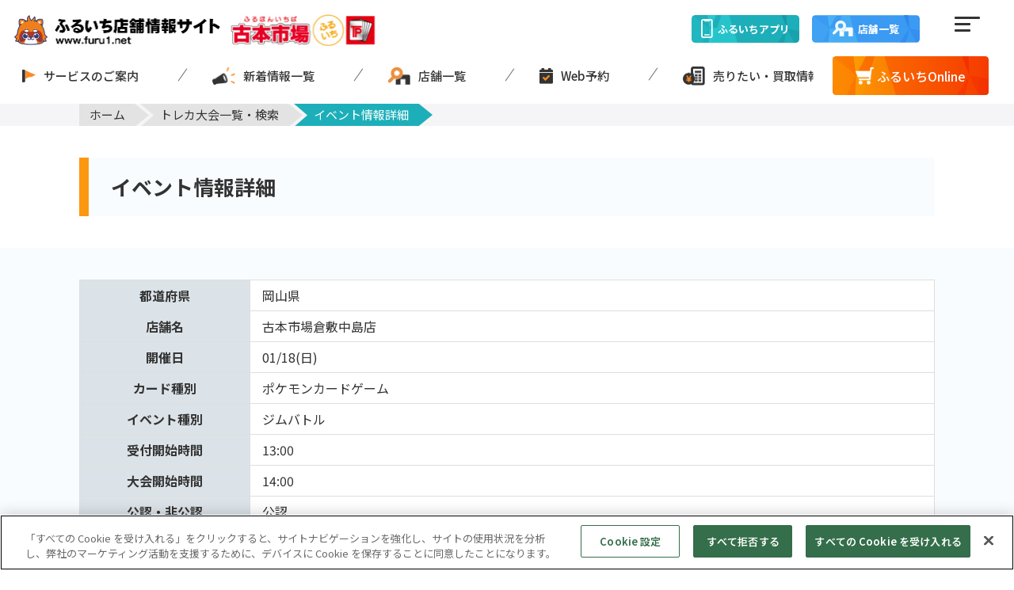

--- FILE ---
content_type: text/html; charset=UTF-8
request_url: https://www.furu1.net/torecapark/torecapark_detail.html?tcode=343
body_size: 5301
content:
<!DOCTYPE html>
<html>
  <head>
    <link rel="stylesheet" href="/publis.css">
    <title>
        イベント情報詳細|古本市場 ふるいち店舗情報サイト
    </title>

    
          <meta name="description" content="トレカ大会の詳細、受付・開催時間、種類、実施店舗がご確認いただけます。大会参加人数多数の場合は抽選とさせていただくことがございます。ご了承下さい。">
    
          <meta name="robots" content="">
    
          <meta name="author" content="">
    
          <meta charset="UTF-8">
<meta name="viewport" content="width=device-width, initial-scale=1.0">

    
    
    
          <style>
  iframe html {
  	visibility: visible!important;
    opacity: 1!important;
  }
</style>
<!-- css -->
<link rel="stylesheet" href="/assets/css/ress.min.css">
<link rel="stylesheet" href="/assets/css/style.css">
<link rel="stylesheet" href="/assets/css/custom/c-style.css">
<link rel="stylesheet" href="/assets/css/custom/c-components.css">

<style>
  #mainArea {
    max-width: 1920px;
    margin: 0 auto;
  }
</style>
<!--google fonts-->
<script>
  window.WebFontConfig = {google: {families: ['Noto+Sans+JP:300,400,500,600,700']}};
  (function () {
      var wf = document.createElement('script');
      wf.src = ('https:' == document.location.protocol ? 'https' : 'http') + '://ajax.googleapis.com/ajax/libs/webfont/1/webfont.js';
      wf.type = 'text/javascript';
      var s = document.getElementsByTagName('script')[0];
      s.parentNode.insertBefore(wf, s);
  })();
</script>
<!-- Global site tag (gtag.js) - Google Analytics -->
<script async src="https://www.googletagmanager.com/gtag/js?id=G-YL1DYL9MQL"></script>
<script>
  window.dataLayer = window.dataLayer || [];
  function gtag(){dataLayer.push(arguments);}
  gtag('js', new Date());
  gtag('config', 'G-YL1DYL9MQL');
</script>

<!-- Google Tag Manager -->
<script>
(function(w,d,s,l,i){w[l]=w[l]||[];w[l].push({'gtm.start':
new Date().getTime(),event:'gtm.js'});var f=d.getElementsByTagName(s)[0],
j=d.createElement(s),dl=l!='dataLayer'?'&l='+l:'';j.async=true;j.src=
'https://www.googletagmanager.com/gtm.js?id='+i+dl;f.parentNode.insertBefore(j,f);
})(window,document,'script','dataLayer','GTM-TZB4GBR');
</script>
<!-- End Google Tag Manager -->
<link rel="stylesheet" href="/assets/css/default/torecapark.css">
<link rel="stylesheet" href="/assets/css/custom/c-torecapark.css">

      </head>
  <body >
          
        <div id="page" class="pbPage">
              <div id="headerArea" class="pbHeaderArea">
              <div id="pbBlock75906" class="pbNested">
            <div id="pbBlock75902" class="pbNested pbNestedWrapper">
            <div id="pbBlock141826" class="pbNested">
            <div id="pbBlock141825" class="pbNested pbNestedWrapper">
        <div>
    <header class="header" id="header">
    <div class="header__top">
      <div class="header__top__logo">
        <a href="/index.html" class="header__top__logo__title">
          <img src="/assets/img/header/header-logo.png" alt="ふるいち店舗情報サイト">
        </a>
        <div class="header__top__logo__name">
          <img src="/assets/img/header/header-name.png" alt="古本市場">
        </div>
      </div>
      <div class="header__top__btn-content">
        <nav class="header__top__btn-content__left">
          <a href="/point-card.html" class="header__top__btn-content__left__link green">
            <img src="/assets/img/icon/phone.png" alt="">
            <span>ふるいち<br class="sp-show">アプリ</span>
          </a>
          <a href="/shop.html" class="header__top__btn-content__left__link blue">
            <img src="/assets/img/btn/shop-icon.png" alt="">
            <span>店舗一覧</span>
          </a>
        </nav>
        <button class="header__top__btn-content__button hamburgerBtn open" id="headerBtn">
          <span></span>
          <span></span>
          <span></span>
        </button>
      </div>
    </div>
    <div class="header__menu navHeight" id="menuNav">
      <img class="headerIcon" src="/assets/img/header/nav-logo.png" alt="">
      <nav class="header__menu__nav">
        <!-- <div class="header__menu__nav__scroll">
          <ul class="header__menu__nav__list">
            <li>
              <a href="/service.html">
                <img class="guidance" src="/assets/img/header/guidance.png" alt="">
                <span>サービスのご案内</span>
              </a>
            </li>
            <li>
              <a href="/news.html">
                <img class="sale" src="/assets/img/header/sale.png" alt="">
                <span>新着情報一覧</span>
              </a>
            </li>
            <li>
              <a href="/shop.html">
                <img class="store" src="/assets/img/header/store.png" alt="">
                <span>店舗一覧</span>
              </a>
            </li>
            <li>
              <a href="/Webreserved.html">
                <img class="reserve" src="/assets/img/header/reserve.png" alt="">
                <span>Web予約</span>
              </a>
            </li>
            <li>
              <a href="/kaitori.html">
                <img class="purchase" src="/assets/img/header/purchase.png" alt="">
                <span>売りたい・買取情報</span>
              </a>
            </li>
          </ul>
        </div> -->
        <div class="header__menu__nav__scroll swiper-menu">
          <ul class="header__menu__nav__list swiper-wrapper">
            <li class="swiper-slide">
              <a href="/service.html">
                <img class="guidance" src="/assets/img/header/guidance.png" alt="">
                <span>サービスのご案内</span>
              </a>
            </li>
            <li class="swiper-slide">
              <a href="/news.html">
                <img class="sale" src="/assets/img/header/sale.png" alt="">
                <span>新着情報一覧</span>
              </a>
            </li>
            <li class="swiper-slide">
              <a href="/shop.html">
                <img class="store" src="/assets/img/header/store.png" alt="">
                <span>店舗一覧</span>
              </a>
            </li>
            <li class="swiper-slide">
              <a href="/Webreserved.html">
                <img class="reserve" src="/assets/img/header/reserve.png" alt="">
                <span>Web予約</span>
              </a>
            </li>
            <li class="swiper-slide">
              <a href="/kaitori.html">
                <img class="purchase" src="/assets/img/header/purchase.png" alt="">
                <span>売りたい・買取情報</span>
              </a>
            </li>
          </ul>
        </div>
        <a href="https://www.furu1.online/" class="header__menu__nav__cart">
          <img src="/assets/img/header/cart.png" alt="カート">
          <span>ふるいちOnline</span>
        </a>
      </nav>
      <button class="toggle-hamburger hamburgerBtn open" id="toggle">
        <span></span>
        <span></span>
        <span></span>
      </button>
    </div>
    <nav class="global-menu none" id="global-menu">
      <ul class="menu-list">
        <li class="list-name">
          <a class="list-link" href="/service.html">サービスのご案内</a>
        </li>
        <li class="list-name">
          <a class="list-link" href="/news/news_campaign.html">セール・キャンペーン</a>
        </li>
        <li class="list-name">
          <a class="list-link" href="/news/news_newarrivals.html">新作情報</a>
        </li>
        <li class="list-name">
          <a class="list-link" href="/news/news_information.html">お知らせ</a>
        </li>
        <li class="list-name">
          <a class="list-link" href="/shop.html">店舗一覧</a>
        </li>
        <li class="list-name">
          <a class="list-link" href="/torecapark.html">
            トレカ大会一覧・検索
          </a>
        </li>
        <li class="list-name">
          <a class="list-link" href="/Webreserved.html">Web予約</a>
        </li>
        <li class="list-name">
          <a class="list-link" href="/kaitori.html">売りたい・買取情報</a>
        </li>
       <li class="list-name">
          <a class="list-link" href="/faq-form.html">お問い合わせ</a>
        </li>
        <li class="list-name">
          <a class="list-link" href="/faq.html">よくあるご質問</a>
        </li>
        <li class="list-name">
          <a class="list-link" href="/point-card.html">ポイントカード</a>
        </li>
      </ul>
    </nav>
  </header>
</div>
    </div>
    </div>
    </div>    <div id="pbBlock75904" class="pbNested pbNestedWrapper">
        <div>
    <div class="breadcrumb">
  <ul class="breadcrumb__list content-extend sp-w-none">
    <li class="breadcrumb__list__item">
      <a href="/" class="breadcrumb__list__item__text link">
        <span class="sankaku"></span>
        <span>ホーム</span>
      </a>
    </li>
        <li class="breadcrumb__list__item">
      <a href="/torecapark" class="breadcrumb__list__item__text link pd">
        <span class="sankaku"></span>
        <span>トレカ大会一覧・検索</span>
      </a>
    </li>
        <li class="breadcrumb__list__item">
      <p class="breadcrumb__list__item__text pd">
        <span>イベント情報詳細</span>
      </p>
    </li>
  </ul>
</div>
</div>
    </div>
    </div>
        </div>
      
      <div id="areaWrapper1" class="pbAreaWrapper1">
        
        <div id="areaWrapper2" class="pbAreaWrapper2">
          <div id="mainArea" class="pbMainArea">
                <main id="pbBlock114031" class="pbNested">
            <div id="pbBlock114027" class="pbNested torecapark">
            <div id="pbBlock114026" class="pbNested pbNestedWrapper">
        <div>
    <h1 style="background: #F8FCFE;" class="lower-title m-width">イベント情報詳細</h1>
</div>
    </div>    <section id="pbBlock114030" class="pbNested torecapark__result">
            <div id="pbBlock114028" class="pbNested torecapark__result__content">
            <div id="pbBlock114029" class="pbNested pbNestedWrapper">
        <div>
    <div class="pbBlock pbBlockBase">
                                            <div class="furueventTable">
                            <table class="tournament-table-vertical" cellspacing="0" border="1" style="width: 100%; border: 1px solid #DEDEDE;">
                                <tbody>
                                <tr>
                                    <th style="width: 20%;">都道府県</th>
                                    <td>
                                        岡山県
                                    </td>
                                </tr>
                                <tr>
                                    <th style="width: 20%;">店舗名</th>
                                    <td>古本市場倉敷中島店</td>
                                </tr>
                                <tr>
                                    <th style="width: 20%;">開催日</th>
                                    <td>01/18(日)</td>
                                </tr>
                                <tr>
                                    <th style="width: 20%;">カード種別</th>
                                    <td>ポケモンカードゲーム</td>
                                </tr>
                                <tr>
                                    <th style="width: 20%;">イベント種別</th>
                                    <td>ジムバトル</td>
                                </tr>
                                <tr>
                                    <th style="width: 20%;">受付開始時間</th>
                                    <td>13:00</td>
                                </tr>
                                <tr>
                                    <th style="width: 20%;">大会開始時間</th>
                                    <td>14:00</td>
                                </tr>
                                <tr>
                                    <th style="width: 20%;">公認・非公認</th>
                                    <td>公認</td>
                                </tr>
                                <tr>
                                    <th style="width: 20%;">定員</th>
                                    <td>16</td>
                                </tr>
                                <tr>
                                    <th style="width: 20%;">条件</th>
                                    <td>年齢制限なし</td>
                                </tr>
                                <tr>
                                    <th style="width: 20%;">備考</th>
                                    <td></td>
                                </tr>
                                <tr>
                                    <th style="width: 20%;">お問合せ</th>
                                    <td>086-466-3706</td>
                                </tr>
                                </tbody>
                            </table>
                        </div>    
                                    </div>
                <style>
                    .tournament-table-vertical tr {
                        background-color: #fff;
                        border-right: 1px solid #DEDEDE;
                        border-bottom: 1px solid #DEDEDE;
                        border-left: 1px solid #DEDEDE;
                    }
                    .tournament-table-vertical tr:first-child {
                         border-top: 1px solid #DEDEDE;
                     }
                    .tournament-table-vertical th {
                        background-color: #dce3e8;
                        padding: 5px;
                        text-align: center;
                    }
                    .tournament-table-vertical td {
                        padding: 7px 15px;
                    }
                </style>
</div>
    </div>
    </div>
    </section>
    </div>
    </main>
          </div>
        </div>

              </div>

              <div id="footerArea" class="pbFooterArea">
              <div id="pbBlock75907" class="pbNested">
            <div id="pbBlock75903" class="pbNested pbNestedWrapper">
            <div id="pbBlock600547" class="pbNested">
            <div id="pbBlock600546" class="pbNested pbNestedWrapper">
        <div>
    <footer class="footer" id="footer">
  <!-- page スクロール-->
  <a href="#page_top" id="pageTop" class="pageTop">
    <div class="pageTop__inner">
      <img src="/assets/img/icon/arrow-top.svg" alt="上へ戻る">
    </div>
  </a>
  <div class="footer__content">
    <ul class="footer__content__icons">
      <li class="footer__content__icons__list">
        <a href="https://www.youtube.com/@%E5%8F%A4%E6%9C%AC%E5%B8%82%E5%A0%B4%E5%85%AC%E5%BC%8F%E3%81%B5%E3%82%8B%E3%81%84%E3%81%A1%E3%83%81%E3%83%A3%E3%83%B3%E3%83%8D/videos" class="footer__content__icons__list__link" target="_blank" rel="noopener noreferrer">
          <img src="/assets/img/icon/youtube.png" alt="ユーチューブ">
        </a>
      </li>
      <li class="footer__content__icons__list">
        <a href="https://twitter.com/furu1tenpo/" class="footer__content__icons__list__link" target="_blank" rel="noopener noreferrer">
          <img src="/assets/img/icon/2logo-black.png" alt="ツイッター">
        </a>
      </li>
      <li class="footer__content__icons__list">
        <a href="https://www.instagram.com/tay2furuichi/" class="footer__content__icons__list__link" target="_blank" rel="noopener noreferrer">
          <img src="/assets/img/icon/Instagram.png" alt="インスタグラム">
        </a>
      </li>
    </ul>
    <div class="footer__content__left">
      <nav class="footer__content__nav">
        <ul class="footer__content__nav__list">
          <li class="footer__content__nav__list__item">
            <a href="https://www.tay2.co.jp/" target="_blank" class="footer__content__nav__list__item__link">
              会社概要
            </a>
          </li>
          <li class="footer__content__nav__list__item">
            <a href="/sitemap.html" class="footer__content__nav__list__item__link">
              サイトマップ
            </a>
          </li>
          <li class="footer__content__nav__list__item">
            <a href="/faq-form" class="footer__content__nav__list__item__link">
              お問い合わせ
            </a>
          </li>
          <li class="footer__content__nav__list__item">
            <a href="/privacy.html" class="footer__content__nav__list__item__link">
              個人情報保護方針
            </a>
          </li>
        </ul>
      </nav>
      <small class="footer__content__left__copy">
        株式会社テイツー <br>
        埼玉県公安委員会許可 第431100002846号<br>
        © TAYTWO CO,.LTD.
      </small>
    </div>
  </div>
</footer>
<nav class="underlayerNav">
  <ul class="underlayerNav__list">
    <li class="underlayerNav__list__item">
      <a class="underlayerNav__list__item__link" href="/news.html">
        <img class="sale" src="/assets/img/header/sale.png" alt="">
        <span>セール・<br>キャンペーン</span>
      </a>
    </li>
    <li class="underlayerNav__list__item">
      <a class="underlayerNav__list__item__link" href="/shop.html">
        <img class="store" src="/assets/img/header/store.png" alt="">
        <span>店舗一覧</span>
      </a>
    </li>
    <li class="underlayerNav__list__item">
      <a class="underlayerNav__list__item__link" href="/Webreserved.html">
        <img class="reserve" src="/assets/img/header/reserve.png" alt="">
        <span>Web予約</span>
      </a>
    </li>
    <li class="underlayerNav__list__item">
      <a class="underlayerNav__list__item__link" href="/kaitori.html">
        <img class="purchase" src="/assets/img/header/purchase.png" alt="">
        <span>売りたい・<br>買取情報</span>
      </a>
    </li>
  </ul>
  <a href="https://www.furu1.online/" class="underlayerNav__btn">
    <img class="underlayerNav__btn__icon" src="/assets/img/header/cart.png" alt="カート">
    <span>ふるいち<br>Online</span>
  </a>
</nav>
</div>
    </div>
    </div>
    </div>
    </div>
        </div>
          </div>
          <script type="text/javascript">
// addClass
let addElement = document.querySelector('body');
addElement.id = 'page_top';
</script>
<!--JavaScript-->
<!--jQuery読み込み-->
<script src="/assets/js/jquery-3.6.1.min.js"></script>
<script src="/assets/js/toggle.js"></script>
<script src="/assets/js/scroll.js"></script>
<script src="/assets/js/smoothscroll.js"></script>
<script src="/assets/js/page.js"></script>
<script src="/assets/js/tab.js"></script>
<script src="/assets/js/top-menu.js"></script>
<script src="/assets/js/test.js"></script>
<script src="/assets/js/swiper-bundle.min.js"></script>
<script>

    const swiper = new Swiper(".swiper-menu", {
      slidesPerView: "auto",
      mousewheel: true,
      freeMode: {
        enabled: true,
        sticky: false,
      },
      breakpoints: {
        // // 768px以上の場合
        // 768: {
        //   slidesPerView: 11,
        // },
        // // 670px以上の場合
        // 670: {
        //   slidesPerView: 6,
        // },
        // 550: {
        //   slidesPerView: 5,
        // },
        // 440: {
        //   slidesPerView: 4,
        // }
      },
    });
  </script>
<!-- User Insight PCDF Code Start : furu1.net -->
<script type="text/javascript">
<!--
var _uic = _uic ||{}; var _uih = _uih ||{};_uih['id'] = 31212;
_uih['lg_id'] = '';
_uih['fb_id'] = '';
_uih['tw_id'] = '';
_uih['uigr_1'] = ''; _uih['uigr_2'] = ''; _uih['uigr_3'] = ''; _uih['uigr_4'] = ''; _uih['uigr_5'] = '';
_uih['uigr_6'] = ''; _uih['uigr_7'] = ''; _uih['uigr_8'] = ''; _uih['uigr_9'] = ''; _uih['uigr_10'] = '';
/* DO NOT ALTER BELOW THIS LINE */
/* WITH FIRST PARTY COOKIE */
(function() {
var bi = document.createElement('scri'+'pt');bi.type = 'text/javascript'; bi.async = true;
bi.src = ('https:' == document.location.protocol ? 'https://bs' : 'http://c') + '.nakanohito.jp/b3/bi.js';
var s = document.getElementsByTagName('scri'+'pt')[0];s.parentNode.insertBefore(bi, s);
})();
//-->
</script>
<!-- User Insight PCDF Code End : furu1.net -->
<!-- クリック対応 -->
<script src="/assets/js/webreserved.js"></script>

      </body>
</html>


--- FILE ---
content_type: text/css
request_url: https://www.furu1.net/assets/css/custom/c-style.css
body_size: 72
content:
@charset "UTF-8";
.c-breadcrumb > .c-block {
    padding: 0!important;
}

--- FILE ---
content_type: text/css
request_url: https://www.furu1.net/assets/css/default/torecapark.css
body_size: 12137
content:
@charset "UTF-8";
/*共通部分*/
html {
  font-size: 100%;
  visibility: hidden;
  opacity: 0;
  scroll-behavior: smooth;
}

html.wf-active {
  visibility: visible;
  opacity: 1;
}

body {
  font-family: "Noto Sans JP", sans-serif, apple-system, blinkMacSystemFont, "Helvetica Neue", "Segoe UI", YuGothicM, YuGothic, Meiryo, Arial, "Yu Gothic Medium", "ヒラギノ角ゴ Pro W3", sans-serif;
  line-height: 1.5;
  color: #333333;
  font-weight: 400;
  letter-spacing: 0;
  overflow: hidden;
}
@media screen and (max-width: 768px) {
  body {
    font-size: 0.875rem;
  }
}
@media screen and (max-width: 576px) {
  body {
    font-size: 0.75rem;
  }
}

body.fixed {
  width: 100%;
  position: fixed;
  overflow: hidden;
}

.max-extend {
  max-width: 1920px;
  margin: 0 auto;
}

.max-extend-inner {
  max-width: 1366px;
  width: 100%;
  margin: 0 auto;
  padding: 0 4%;
}

.content-l-extend {
  max-width: 1288px;
  width: calc(100% - 80px);
  margin: 0 auto;
}
@media screen and (max-width: 768px) {
  .content-l-extend {
    width: calc(100% - 32px);
  }
}

.content-extend {
  max-width: 1080px;
  width: calc(100% - 80px);
  margin: 0 auto;
}
@media screen and (max-width: 768px) {
  .content-extend {
    width: calc(100% - 32px);
  }
}
@media screen and (max-width: 768px) {
  .content-extend.sp-w-none {
    width: 100%;
  }
}

.wrapper {
  padding: 0 4%;
}

.content-wrapper {
  padding: 0 5%;
}

h1, h2, h3, h4, h5, h6 {
  font-weight: 700;
}

p {
  font-size: 1rem;
}
@media screen and (max-width: 768px) {
  p {
    font-size: 0.875rem;
  }
}
@media screen and (max-width: 576px) {
  p {
    font-size: 0.75rem;
  }
}

a {
  text-decoration: none;
}

img {
  max-width: 100%;
}

button {
  background-color: transparent;
  border: none;
  cursor: pointer;
  outline: none;
  padding: 0;
  -webkit-appearance: none;
     -moz-appearance: none;
          appearance: none;
}

.sp-br {
  display: none;
}
@media screen and (max-width: 768px) {
  .sp-br {
    display: block;
  }
}

.pc-show {
  display: block;
}
@media screen and (max-width: 768px) {
  .pc-show {
    display: none;
  }
}

.m-show {
  display: none;
}
@media screen and (max-width: 992px) {
  .m-show {
    display: block;
  }
}

.ml-only {
  display: none;
}
@media screen and (max-width: 1150px) {
  .ml-only {
    display: block;
  }
}
@media screen and (max-width: 768px) {
  .ml-only {
    display: none;
  }
}

.sp-show {
  display: none;
}
@media screen and (max-width: 768px) {
  .sp-show {
    display: block;
  }
}

.sp-xs-none {
  display: none;
}
@media screen and (max-width: 768px) {
  .sp-xs-none {
    display: block;
  }
}
@media screen and (max-width: 576px) {
  .sp-xs-none {
    display: none;
  }
}

.sp-xs-show {
  display: none;
}
@media screen and (max-width: 576px) {
  .sp-xs-show {
    display: block;
  }
}

.xs-show {
  display: none;
}
@media screen and (max-width: 576px) {
  .xs-show {
    display: block;
  }
}

.xs-none {
  display: block;
}
@media screen and (max-width: 576px) {
  .xs-none {
    display: none;
  }
}

ul {
  list-style: none;
}

select {
  -webkit-appearance: revert;
     -moz-appearance: revert;
          appearance: revert;
}

table {
  border-collapse: collapse;
  width: 100%;
  text-align: left;
}
@media screen and (max-width: 576px) {
  table th, table td {
    font-size: 0.875rem;
  }
}

ol {
  padding-left: 20px;
}

ul {
  list-style: none;
}

.back-inherit {
  background-color: inherit !important;
}

.text-align-center {
  text-align: center;
}

.content-center {
  display: -webkit-box;
  display: -webkit-flex;
  display: -ms-flexbox;
  display: flex;
  -webkit-box-align: center;
  -webkit-align-items: center;
      -ms-flex-align: center;
          align-items: center;
  -webkit-box-pack: center;
  -webkit-justify-content: center;
      -ms-flex-pack: center;
          justify-content: center;
}

.no-warp {
  white-space: nowrap;
}

.pointer {
  cursor: pointer;
}

.vertical-font {
  -ms-writing-mode: tb-rl;
  -webkit-writing-mode: vertical-rl;
          writing-mode: vertical-rl;
}

.position-right {
  text-align: right;
}

.position-left {
  text-align: left;
}

.medium {
  font-weight: 500;
}

.semi-bold {
  font-weight: 600;
}

.bold {
  font-weight: 700;
}

.link-transparent, .torecapark__result__table__td__link, .torecapark__result__table__td__btn, .torecapark__search__cancel, .torecapark__search__submit {
  -webkit-transition: opacity 0.3s;
  -o-transition: opacity 0.3s;
  transition: opacity 0.3s;
}
.link-transparent:hover, .torecapark__result__table__td__link:hover, .torecapark__result__table__td__btn:hover, .torecapark__search__cancel:hover, .torecapark__search__submit:hover {
  opacity: 0.5;
}

.backBlue {
  background: #F9FCFE;
}

.backimage-t-center {
  position: absolute;
  top: 50%;
  transform: translateY(-50%);
  -webkit-transform: translateY(-50%);
  -ms-transform: translateY(-50%);
  background-position: center center;
  background-repeat: no-repeat;
  background-size: cover;
}

.torecapark__inner {
  max-width: 800px;
  margin-left: auto;
  margin-right: auto;
  width: calc(100% - 80px);
}
@media screen and (max-width: 768px) {
  .torecapark__inner {
    width: 100%;
  }
}
.torecapark__title {
  font-size: 34px;
  margin-bottom: 11px;
  text-align: center;
  margin-top: 40px;
}
@media screen and (max-width: 768px) {
  .torecapark__title {
    font-size: 24px;
  }
}
.torecapark__line {
  width: 30px;
  height: 2px;
  background: #FD8A24;
  margin-left: auto;
  margin-right: auto;
}
.torecapark__detail {
  font-size: 20px;
  text-align: center;
  margin-top: 24px;
}
@media screen and (max-width: 768px) {
  .torecapark__detail {
    margin-top: 20px;
    font-size: 13px;
    line-height: 20px;
    font-weight: 700;
  }
}
.torecapark__search {
  background: #F8F7F3;
  border-radius: 10px;
  padding: 40px 90px;
  margin-top: 40px;
}
@media screen and (max-width: 768px) {
  .torecapark__search {
    margin-top: 10px;
    padding: 30px 16px;
    border-radius: 0;
  }
}
.torecapark__search__submit {
  margin-top: 30px;
  width: 240px;
  margin-left: auto;
  margin-right: auto;
  border-radius: 8px;
  padding: 10px 0;
  font-size: 20px;
  color: #ffffff;
  background: #FD8A24;
  position: relative;
  display: block;
  text-align: center;
  -webkit-box-shadow: 0px 3px 10px rgba(0, 0, 0, 0.16);
          box-shadow: 0px 3px 10px rgba(0, 0, 0, 0.16);
  background-image: url("../../img/torecapark/search.png");
  background-position: left 16.5px center;
  background-repeat: no-repeat;
  background-size: 31px 31px;
}
@media screen and (max-width: 768px) {
  .torecapark__search__submit {
    margin-top: 20px;
  }
}
.torecapark__search__cancel {
  margin-top: 20px;
  margin-left: auto;
  margin-right: auto;
  width: 240px;
  border-radius: 8px;
  border: 1px solid #888888;
  background: #ffffff;
  text-align: center;
  display: block;
  font-size: 15px;
  padding: 9.75px 0;
}
@media screen and (max-width: 768px) {
  .torecapark__search__cancel {
    margin-top: 10px;
  }
}
.torecapark__notice {
  margin-top: 20px;
  padding: 30px;
  background: rgba(222, 237, 255, 0.3);
  border-radius: 4px;
}
@media screen and (max-width: 768px) {
  .torecapark__notice {
    width: calc(100% - 32px);
    padding: 10px;
    margin-left: auto;
    margin-right: auto;
    margin-top: 20px;
  }
}
.torecapark__notice__title {
  font-size: 16px;
  font-weight: 700;
  padding-bottom: 8.5px;
  border-bottom: 1px solid #336CAF;
  color: #336CAF;
  padding-left: 24px;
  position: relative;
}
@media screen and (max-width: 768px) {
  .torecapark__notice__title {
    font-size: 14px;
    padding-bottom: 10.5px;
    padding-left: 22px;
  }
}
.torecapark__notice__title:after {
  content: "";
  position: absolute;
  left: 0;
  top: 5px;
  background-position: center center;
  background-repeat: no-repeat;
  background-size: cover;
  width: 16px;
  height: 16px;
  background-image: url("../../img/torecapark/info.png");
}
@media screen and (max-width: 768px) {
  .torecapark__notice__title:after {
    top: 3px;
  }
}
.torecapark__notice__text {
  margin-top: 10.5px;
  font-size: 14px;
  line-height: 24px;
  color: #336CAF;
}
@media screen and (max-width: 768px) {
  .torecapark__notice__text {
    line-height: 20px;
    font-size: 12px;
  }
}
.torecapark__result {
  background: #F8FCFE;
  padding: 40px 0;
  margin-top: 40px;
}
@media screen and (max-width: 768px) {
  .torecapark__result {
    padding: 30px 0;
    margin-top: 0px;
  }
}
.torecapark__result__title {
  font-size: 24px;
  text-align: center;
  margin-bottom: 20px;
}
@media screen and (max-width: 768px) {
  .torecapark__result__title {
    font-size: 20px;
    margin-bottom: 0;
  }
}
.torecapark__result__content {
  max-width: 1080px;
  width: calc(100% - 80px);
  margin: 0 auto;
}
@media screen and (max-width: 768px) {
  .torecapark__result__content {
    width: calc(100% - 32px);
  }
}
.torecapark__result__icon {
  display: none;
}
@media screen and (max-width: 1150px) {
  .torecapark__result__icon {
    display: block;
    max-width: 172px;
    margin: 14px auto 20px;
  }
  .torecapark__result__icon img {
    display: block;
    width: 100%;
  }
}
.torecapark__result__scroll {
  overflow-x: auto;
}
.torecapark__result__table {
  table-layout: fixed;
  position: relative;
}
@media screen and (max-width: 1150px) {
  .torecapark__result__table {
    min-width: 1080px;
  }
}
.torecapark__result__table .pd {
  padding: 12px 0;
}
.torecapark__result__table .pall {
  padding: 12px 16px;
}
.torecapark__result__table .s-pd {
  padding: 7.5px 12PX;
  white-space: nowrap;
}
.torecapark__result__table .text-pd {
  padding: 20px 26px;
  text-align: left;
}
@media screen and (max-width: 1150px) {
  .torecapark__result__table .fixed01 {
    position: -webkit-sticky;
    position: sticky;
    left: 0;
    background: #ffffff;
  }
  .torecapark__result__table .fixed01:before, .torecapark__result__table .fixed01:after {
    content: "";
    position: absolute;
    height: 100%;
    width: 1px;
    background: #DEDEDE;
    top: 0px;
  }
  .torecapark__result__table .fixed01:before {
    left: -1px;
  }
  .torecapark__result__table .fixed01:after {
    width: 2px;
    right: -1px;
  }
}
.torecapark__result__table__title {
  font-size: 16px;
  font-weight: 700;
  text-align: center;
  color: #ffffff;
  border: 2px solid #DEDEDE;
  background: #1DAFB9;
}
@media screen and (max-width: 768px) {
  .torecapark__result__table__title {
    font-size: 14px;
  }
}
.torecapark__result__table__title.name {
  width: 11.3%;
}
.torecapark__result__table__title.date {
  width: 9%;
}
.torecapark__result__table__title.place {
  width: 9%;
}
.torecapark__result__table__title.card {
  width: 18.3%;
}
.torecapark__result__table__title.event {
  width: 12.96%;
}
.torecapark__result__table__title.officially {
  width: 8.1%;
}
.torecapark__result__table__title.time {
  width: 7.5%;
}
.torecapark__result__table__title.back-none {
  background: #ffffff;
}
.torecapark__result__table__td {
  font-size: 15px;
  text-align: center;
  border: 2px solid #DEDEDE;
}
.torecapark__result__table__td__btn {
  width: 95px;
  padding: 7px 9.5px 8px 17px;
  background: #FD8A24;
  border-radius: 8px;
  color: #ffffff;
  font-size: 12px;
  font-weight: 500;
  display: -webkit-box;
  display: -webkit-flex;
  display: -ms-flexbox;
  display: flex;
  -webkit-box-align: center;
  -webkit-align-items: center;
      -ms-flex-align: center;
          align-items: center;
  -webkit-box-pack: justify;
  -webkit-justify-content: space-between;
      -ms-flex-pack: justify;
          justify-content: space-between;
}
.torecapark__result__table__td__btn__text {
  display: block;
}
.torecapark__result__table__td__btn img {
  width: 6px;
  display: block;
}
.torecapark__result__table__td__link {
  color: #FD8A24;
  font-size: 15px;
  font-weight: 500;
  text-decoration: underline;
  display: block;
  text-align: left;
}
.torecapark__result__table__text {
  vertical-align: middle;
}
.torecapark__result__table__text.lightOrange {
  background: #FFFBE8;
}
.torecapark__result__table__text.lightBlue {
  background: #F8FCFE;
}

/*# sourceMappingURL=torecapark.css.map */

--- FILE ---
content_type: text/css
request_url: https://www.furu1.net/assets/css/custom/c-torecapark.css
body_size: 2238
content:
@charset "UTF-8";

.c-torecapark__notice {
    margin-top: 20px;
    padding: 30px;
    background: rgba(222, 237, 255, 0.3);
    border-radius: 4px;
}
@media screen and (max-width: 768px) {
    .c-torecapark__notice {
      width: calc(100% - 32px);
      padding: 10px;
      margin-left: auto;
      margin-right: auto;
      margin-top: 20px;
    }
  }
  .c-torecapark__notice__title p {
    font-size: 16px;
    font-weight: 700;
    padding-bottom: 8.5px;
    border-bottom: 1px solid #336CAF;
    color: #336CAF;
    padding-left: 24px;
    position: relative;
  }
  @media screen and (max-width: 768px) {
    .c-torecapark__notice__title p {
      font-size: 14px;
      padding-bottom: 10.5px;
      padding-left: 22px;
    }
  }
  .c-torecapark__notice__title p:after {
    content: "";
    position: absolute;
    left: 0;
    top: 5px;
    background-position: center center;
    background-repeat: no-repeat;
    background-size: cover;
    width: 16px;
    height: 16px;
    background-image: url("../../img/torecapark/info.png");
  }
  @media screen and (max-width: 768px) {
    .c-torecapark__notice__title p:after {
      top: 3px;
    }
}
  .c-torecapark__notice__text p {
    margin-top: 10.5px;
    font-size: 14px;
    line-height: 24px;
    color: #336CAF;
  }
  @media screen and (max-width: 768px) {
    .c-torecapark__notice__text p {
      line-height: 20px;
      font-size: 12px;
    }
}

.c-torecapark__title {
    margin-top: 40px;
}
.c-torecapark__title h3 {
    font-size: 34px;
    padding-bottom: 11px;
    text-align: center;
    position: relative;
}
@media screen and (max-width: 768px) {
    .c-torecapark__title h3 {
        font-size: 24px;
    }
}
.c-torecapark__title h3:after {
    content: "";
    width: 30px;
    height: 2px;
    display: block;
    position: relative;
    top: 11px;
    background: #FD8A24;
    margin-left: auto;
    margin-right: auto;
}
.c-torecapark__detail {
    margin-top: 24px;
}
.c-torecapark__detail p {
    font-size: 20px;
    text-align: center;
}
@media screen and (max-width: 768px) {
    .c-torecapark__detail {
      margin-top: 20px;
    }
    .c-torecapark__detail p {
        font-size: 13px;
        line-height: 20px;
        font-weight: 700;
    }
}

--- FILE ---
content_type: application/javascript
request_url: https://www.furu1.net/assets/js/tab.js
body_size: 1082
content:
(function () {
document.addEventListener('DOMContentLoaded', function(){
  const tabsElems = document.querySelectorAll("[data-tabs]");
  const newsNav = document.querySelector(".news__nav");
  if(tabsElems.length > 0){
    for (let i = 0; i < tabsElems.length; i++) {
      let tab = tabsElems[i];
      let tabBtnElems = tab.querySelectorAll("[data-tab]");
      let tabContentElems = tab.querySelectorAll("[data-tab-content]");
      for (let i = 0; i < tabBtnElems.length; i++) {
        let tabBtn = tabBtnElems[i];
        let tabContent = tabContentElems[i];
        tabBtn.addEventListener("click", (e) => {
          e.preventDefault();
          for (let i = 0; i < tabBtnElems.length; i++) {
          tabBtnElems[i].classList.remove('is-active');
          tabContentElems[i].classList.remove('is-show');
          }
          newsNav.setAttribute('data-tab-current', tabBtn.getAttribute('data-tab'));
          console.log(newsNav)
          tabBtn.classList.add('is-active');
          tabContent.classList.add('is-show');
        });
      }
    }
  }
}, false);
}());

--- FILE ---
content_type: application/x-javascript
request_url: https://cdn-au.onetrust.com/consent/5c4d48e0-9258-4be4-aa23-67201ed59f71/5c4d48e0-9258-4be4-aa23-67201ed59f71.json
body_size: 1271
content:
{"CookieSPAEnabled":false,"CookieSameSiteNoneEnabled":false,"CookieV2CSPEnabled":false,"MultiVariantTestingEnabled":false,"UseV2":true,"MobileSDK":false,"SkipGeolocation":false,"ScriptType":"PRODUCTION","Version":"202308.2.0","OptanonDataJSON":"5c4d48e0-9258-4be4-aa23-67201ed59f71","GeolocationUrl":"https://geolocation.onetrust.com/cookieconsentpub/v1/geo/location","BulkDomainCheckUrl":"https://cookies-data.onetrust.io/bannersdk/v1/domaingroupcheck","RuleSet":[{"Id":"2c3e9996-6843-4500-af21-9c4fcc2d127f","Name":"テイツー店舗情報サイトデフォルト設定","Countries":["jp"],"States":{},"LanguageSwitcherPlaceholder":{"default":"ja"},"BannerPushesDown":false,"Default":true,"Global":false,"Type":"GDPR","UseGoogleVendors":false,"VariantEnabled":false,"TestEndTime":null,"Variants":[],"TemplateName":"テイツーデフォルト","Conditions":[],"GCEnable":false,"IsGPPEnabled":false},{"Id":"c86f03af-38a5-4913-840b-308d66bae26d","Name":"Global","Countries":["pr","ps","pw","py","qa","ad","ae","af","ag","ai","al","am","ao","aq","ar","as","au","aw","az","ba","bb","rs","bd","ru","bf","rw","bh","bi","bj","bl","bm","bn","bo","sa","sb","bq","sc","br","bs","sd","bt","sg","bv","bw","sh","by","sj","bz","sl","sn","so","ca","sr","ss","cc","st","cd","sv","cf","cg","ch","sx","sy","ci","sz","ck","cl","cm","cn","co","tc","cr","td","cu","tf","cv","tg","th","cw","cx","tj","tk","tl","tm","tn","to","tr","tt","tv","tw","dj","tz","dm","do","ua","ug","dz","um","us","ec","eg","eh","uy","uz","va","vc","er","et","ve","vg","vi","vn","vu","fj","fk","fm","fo","wf","ga","gb","ws","gd","ge","gg","gh","gi","gl","gm","gn","gq","gs","gt","gu","gw","gy","xk","hk","hm","hn","ht","ye","id","il","im","in","io","za","iq","ir","zm","je","zw","jm","jo","ke","kg","kh","ki","km","kn","kp","kr","kw","ky","kz","la","lb","lc","lk","lr","ls","ly","ma","md","me","mg","mh","mk","ml","mm","mn","mo","mp","mr","ms","mu","mv","mw","mx","my","mz","na","nc","ne","nf","ng","ni","np","nr","nu","nz","om","pa","pe","pf","pg","ph","pk","pm","pn"],"States":{},"LanguageSwitcherPlaceholder":{"default":"ja"},"BannerPushesDown":false,"Default":false,"Global":true,"Type":"GENERIC","UseGoogleVendors":false,"VariantEnabled":false,"TestEndTime":null,"Variants":[],"TemplateName":"Generic Template","Conditions":[],"GCEnable":false,"IsGPPEnabled":false}],"IabData":{"cookieVersion":"1","createdTime":"2023-09-05T05:54:14.514374034","updatedTime":"2023-09-05T05:54:14.514379534","cmpId":"28","cmpVersion":"1","consentScreen":"1","consentLanguage":null,"vendorListVersion":0,"maxVendorId":0,"encodingType":"0","globalVendorListUrl":"https://cdn-au.onetrust.com/vendorlist/iabData.json"},"IabV2Data":{"cookieVersion":"1","createdTime":"2023-09-05T05:54:14.521003073","updatedTime":"2023-09-05T05:54:14.521008273","cmpId":"28","cmpVersion":"1","consentScreen":"1","consentLanguage":null,"vendorListVersion":0,"maxVendorId":0,"encodingType":"0","globalVendorListUrl":"https://cdn-au.onetrust.com/vendorlist/iab2Data.json"},"Iab2V2Data":{"cookieVersion":"1","createdTime":"2023-09-05T05:54:14.527343106","updatedTime":"2023-09-05T05:54:14.527347406","cmpId":"28","cmpVersion":"1","consentScreen":"1","consentLanguage":null,"vendorListVersion":0,"maxVendorId":0,"encodingType":"0","globalVendorListUrl":"https://cdn-au.onetrust.com/vendorlist/iab2V2Data.json"},"GoogleData":{"vendorListVersion":1,"googleVendorListUrl":"https://cdn-au.onetrust.com/vendorlist/googleData.json"},"ScriptDynamicLoadEnabled":false,"TenantFeatures":{"CookieV2BannerFocus":true,"CookieV2GPC":true,"CookieV2AssignTemplateRule":true,"CookieV2GeolocationJsonApi":true,"CookieV2TCF21":true,"CookieV2RemoveSettingsIcon":true,"CookieV2BannerLogo":true,"CookieV2GeneralVendors":true},"IsSuppressBanner":false,"IsSuppressPC":false,"PublisherCC":"UK","Domain":"furu1.net","TenantGuid":"645ecfd8-c11b-4f90-8da6-43c68fe9164b","EnvId":"app-au-prod","RemoteActionsEnabled":false,"GeoRuleGroupName":"店舗情報サイトデフォルト","GATrackToggle":false,"GATrackAssignedCategory":"","WebFormIntegrationEnabled":false,"WebFormSrcUrl":"","WebFormWorkerUrl":"","GppData":{"cmpId":"28"}}

--- FILE ---
content_type: application/javascript
request_url: https://www.furu1.net/assets/js/test.js
body_size: 226
content:
(function () {

  window.addEventListener('DOMContentLoaded', function(){
    console.log("addEventListener");
  });
  console.log("test1");
  $(document).on("pageload",function(){
    console.log("on pageload");
  });


}());

--- FILE ---
content_type: application/javascript
request_url: https://www.furu1.net/assets/js/page.js
body_size: 1684
content:
(function () {
window.addEventListener('load', function() {
  const footer = document.getElementById('footer');
  let body = document.body,
      html = document.documentElement;
  let Animation = function() {
    //横幅
    let vw = window.innerWidth;
    // footerの高さ取得
    let footerHeight = footer.clientHeight - 72;
    //アイコン位置取得
    let pageTop =  document.getElementById('pageTop');
    // html全体の高さ
    let height = Math.max( body.scrollHeight, body.offsetHeight, 
      html.clientHeight, html.scrollHeight, html.offsetHeight );
    //要素の位置座標を取得
    let rect = pageTop.getBoundingClientRect();
    //topからの距離
    let scrollTop = rect.top + window.pageYOffset;
    //vhの高さ＋スクロール位置
    let scrollPosition = window.innerHeight + document.documentElement.scrollTop;
    if(scrollTop > 500){
      pageTop.classList.add('show');
      // if(scrollBottom > )
    } else {
      pageTop.classList.remove('show');
    }
    if(768 <= vw){
      // footerの位置で停止
      if(height - scrollPosition <= footerHeight + 44){
        pageTop.style.position = "absolute";
        pageTop.style.bottom = footerHeight + 130 + 'px' ;
      }
      else{
        pageTop.style.position = "fixed";
        pageTop.style.bottom = '42px';
      }
    }else{
      if(height - scrollPosition <= footerHeight - 20){
        pageTop.style.position = "absolute";
        pageTop.style.bottom = footerHeight + 22 + 'px' ;
      }
      else{
        pageTop.style.position = "fixed";
        pageTop.style.bottom = '64px';
      }
    }
    
  }
  window.addEventListener('scroll', Animation);
})
}());

--- FILE ---
content_type: application/javascript
request_url: https://www.furu1.net/assets/js/webreserved.js
body_size: 815
content:
window.addEventListener('load', function() {
  const mouthBtn = document.querySelectorAll('.mouthBtn');
  const categoryBtn = document.querySelectorAll('.categoryBtn');
  console.log(mouthBtn)
  if(mouthBtn.length > 0){
    mouthBtn.forEach((v) => {
      v.addEventListener("click", (e) => {
        mouthBtn.forEach((btn) => {
          if(btn.classList.contains('active')){
            btn.classList.remove('active')
          }
        });
        v.classList.add('active')
      })
    })
  }
  if(categoryBtn.length > 0){
    categoryBtn.forEach((v) => {
      v.addEventListener("click", (e) => {
        categoryBtn.forEach((btn) => {
          if(btn.classList.contains('active')){
            btn.classList.remove('active')
          }
        });
        v.classList.add('active')
      })
    })
  }
});

--- FILE ---
content_type: image/svg+xml
request_url: https://www.furu1.net/assets/img/icon/arrow-top.svg
body_size: 460
content:
<svg xmlns="http://www.w3.org/2000/svg" width="18.895" height="11.569" viewBox="0 0 18.895 11.569">
  <g id="グループ_515" data-name="グループ 515" transform="translate(242.059 -42.879) rotate(90)">
    <path id="パス_942" data-name="パス 942" d="M8.3,17.749a1.5,1.5,0,0,1-1.061-.439L-1.768,8.3,7.24-.707A1.5,1.5,0,0,1,9.361,1.414L2.475,8.3l6.887,6.887A1.5,1.5,0,0,1,8.3,17.749Z" transform="translate(44.646 224.31)" fill="#fc9810"/>
  </g>
</svg>


--- FILE ---
content_type: application/javascript
request_url: https://www.furu1.net/assets/js/toggle.js
body_size: 1712
content:
(function () {
  const globalMenu = document.getElementById('global-menu');
  const headerBtn = document.getElementById('headerBtn');
  const navBtn = document.getElementById('navBtn');
  const toggle = document.getElementById('toggle');
  const menufix = document.getElementById('menufix');
  let topStlye;

  headerBtn.addEventListener('click', () => {
    // if(window.innerWidth <= 768){
    //   globalMenu.style.top = 52 + 'px'
    // }else{
    //   if(menufix.classList.contains('is-fixed')){
    //     globalMenu.style.top = 52 + 'px'
    //   }else{
    //     globalMenu.style.top = 52 + 'px'
    //   }
    //   topStlye = 72
    // }
    if(headerBtn.classList.contains('open')){
      globalMenu.classList.remove('none');
      globalMenu.classList.add('show');
      toggle.classList.remove('open');
      toggle.classList.add('close');
      headerBtn.classList.remove('open');
      headerBtn.classList.add('close');
    }else{
      globalMenu.classList.remove('show');
      globalMenu.classList.add('none');
      toggle.classList.remove('close');
      toggle.classList.add('open');
      headerBtn.classList.remove('close');
      headerBtn.classList.add('open');
    }
  });
  toggle.addEventListener('click', () => {
    if(toggle.classList.contains('open')){
      globalMenu.classList.add('show');
      toggle.classList.remove('open');
      toggle.classList.add('close');
      headerBtn.classList.remove('open');
      headerBtn.classList.add('close');
    }else{
      globalMenu.classList.remove('show');
      toggle.classList.remove('close');
      toggle.classList.add('open');
      headerBtn.classList.remove('close');
      headerBtn.classList.add('open');
    }
  });
}());